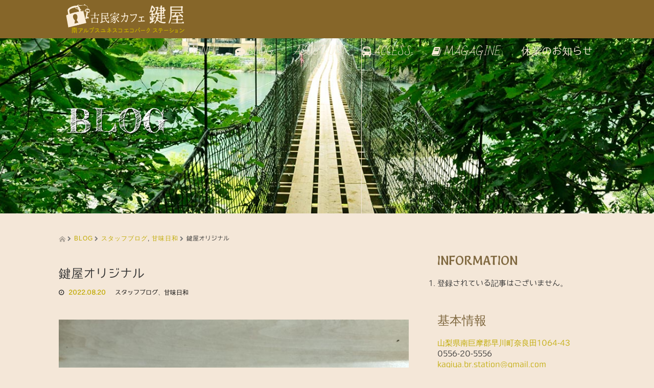

--- FILE ---
content_type: text/html; charset=UTF-8
request_url: https://cafe-kagiya.com/staffblog/%E9%8D%B5%E5%B1%8B%E3%82%AA%E3%83%AA%E3%82%B8%E3%83%8A%E3%83%AB-2/
body_size: 10914
content:
<!DOCTYPE html><html lang="ja"><head prefix="og: http://ogp.me/ns# fb: http://ogp.me/ns/fb#"><meta charset="UTF-8"><meta name="viewport" content="width=device-width, initial-scale=1.0"><meta http-equiv="X-UA-Compatible" content="IE=edge"><meta name="format-detection" content="telephone=no"><link media="all" href="https://cafe-kagiya.com/wp/wp-content/cache/autoptimize/css/autoptimize_eb1a7f8d535b0969067e7331ded9d02b.css" rel="stylesheet" /><link media="screen and (max-width:991px)" href="https://cafe-kagiya.com/wp/wp-content/cache/autoptimize/css/autoptimize_5f8e858f7bfa8315af468af08a918796.css" rel="stylesheet" /><title>鍵屋オリジナル | KAGIYA</title><meta name="description" content="鍵型クッキーと、箸置キー出来ました。"><meta property="og:type" content="article" /><meta property="og:url" content="https://cafe-kagiya.com/staffblog/%E9%8D%B5%E5%B1%8B%E3%82%AA%E3%83%AA%E3%82%B8%E3%83%8A%E3%83%AB-2/" /><meta property="og:title" content="鍵屋オリジナル" /><meta property="og:description" content="鍵型クッキーと、箸置キー出来ました。" /><meta property="og:site_name" content="KAGIYA" /><meta property="og:image" content='https://cafe-kagiya.com/wp/wp-content/uploads/2022/08/IMG20220820094523-310x200.jpg' /><meta property="fb:admins" content="271653166533807" /><link rel="profile" href="https://gmpg.org/xfn/11"><link rel="pingback" href="https://cafe-kagiya.com/wp/xmlrpc.php"><meta name='robots' content='max-image-preview:large' />  <script type="application/ld+json" class="aioseop-schema">{"@context":"https://schema.org","@graph":[{"@type":"Organization","@id":"https://cafe-kagiya.com/#organization","url":"https://cafe-kagiya.com/","name":"KAGIYA","sameAs":[]},{"@type":"WebSite","@id":"https://cafe-kagiya.com/#website","url":"https://cafe-kagiya.com/","name":"KAGIYA","publisher":{"@id":"https://cafe-kagiya.com/#organization"}},{"@type":"WebPage","@id":"https://cafe-kagiya.com/staffblog/%e9%8d%b5%e5%b1%8b%e3%82%aa%e3%83%aa%e3%82%b8%e3%83%8a%e3%83%ab-2/#webpage","url":"https://cafe-kagiya.com/staffblog/%e9%8d%b5%e5%b1%8b%e3%82%aa%e3%83%aa%e3%82%b8%e3%83%8a%e3%83%ab-2/","inLanguage":"ja","name":"鍵屋オリジナル","isPartOf":{"@id":"https://cafe-kagiya.com/#website"},"breadcrumb":{"@id":"https://cafe-kagiya.com/staffblog/%e9%8d%b5%e5%b1%8b%e3%82%aa%e3%83%aa%e3%82%b8%e3%83%8a%e3%83%ab-2/#breadcrumblist"},"image":{"@type":"ImageObject","@id":"https://cafe-kagiya.com/staffblog/%e9%8d%b5%e5%b1%8b%e3%82%aa%e3%83%aa%e3%82%b8%e3%83%8a%e3%83%ab-2/#primaryimage","url":"https://cafe-kagiya.com/wp/wp-content/uploads/2022/08/IMG20220820094523-scaled.jpg","width":2560,"height":1920},"primaryImageOfPage":{"@id":"https://cafe-kagiya.com/staffblog/%e9%8d%b5%e5%b1%8b%e3%82%aa%e3%83%aa%e3%82%b8%e3%83%8a%e3%83%ab-2/#primaryimage"},"datePublished":"2022-08-20T00:55:33+09:00","dateModified":"2022-08-20T00:55:33+09:00"},{"@type":"Article","@id":"https://cafe-kagiya.com/staffblog/%e9%8d%b5%e5%b1%8b%e3%82%aa%e3%83%aa%e3%82%b8%e3%83%8a%e3%83%ab-2/#article","isPartOf":{"@id":"https://cafe-kagiya.com/staffblog/%e9%8d%b5%e5%b1%8b%e3%82%aa%e3%83%aa%e3%82%b8%e3%83%8a%e3%83%ab-2/#webpage"},"author":{"@id":"https://cafe-kagiya.com/author/curuton/#author"},"headline":"鍵屋オリジナル","datePublished":"2022-08-20T00:55:33+09:00","dateModified":"2022-08-20T00:55:33+09:00","commentCount":0,"mainEntityOfPage":{"@id":"https://cafe-kagiya.com/staffblog/%e9%8d%b5%e5%b1%8b%e3%82%aa%e3%83%aa%e3%82%b8%e3%83%8a%e3%83%ab-2/#webpage"},"publisher":{"@id":"https://cafe-kagiya.com/#organization"},"articleSection":"スタッフブログ, 甘味日和, オリジナル, お菓子, クッキー, 小物, 木工, 箸置, 鍵, 面白","image":{"@type":"ImageObject","@id":"https://cafe-kagiya.com/staffblog/%e9%8d%b5%e5%b1%8b%e3%82%aa%e3%83%aa%e3%82%b8%e3%83%8a%e3%83%ab-2/#primaryimage","url":"https://cafe-kagiya.com/wp/wp-content/uploads/2022/08/IMG20220820094523-scaled.jpg","width":2560,"height":1920}},{"@type":"Person","@id":"https://cafe-kagiya.com/author/curuton/#author","name":"curuton","sameAs":[]},{"@type":"BreadcrumbList","@id":"https://cafe-kagiya.com/staffblog/%e9%8d%b5%e5%b1%8b%e3%82%aa%e3%83%aa%e3%82%b8%e3%83%8a%e3%83%ab-2/#breadcrumblist","itemListElement":[{"@type":"ListItem","position":1,"item":{"@type":"WebPage","@id":"https://cafe-kagiya.com/","url":"https://cafe-kagiya.com/","name":"古民家カフェ鍵屋【公式サイト】｜ユネスコエコパーク ステーション｜奥山梨温泉郷・早川町奈良田"}},{"@type":"ListItem","position":2,"item":{"@type":"WebPage","@id":"https://cafe-kagiya.com/staffblog/%e9%8d%b5%e5%b1%8b%e3%82%aa%e3%83%aa%e3%82%b8%e3%83%8a%e3%83%ab-2/","url":"https://cafe-kagiya.com/staffblog/%e9%8d%b5%e5%b1%8b%e3%82%aa%e3%83%aa%e3%82%b8%e3%83%8a%e3%83%ab-2/","name":"鍵屋オリジナル"}}]}]}</script> <link rel="canonical" href="https://cafe-kagiya.com/staffblog/鍵屋オリジナル-2/" /><link rel='dns-prefetch' href='//ajax.googleapis.com' /><link rel='dns-prefetch' href='//typesquare.com' /><link rel="alternate" type="application/rss+xml" title="KAGIYA &raquo; フィード" href="https://cafe-kagiya.com/feed/" /><link rel="alternate" type="application/rss+xml" title="KAGIYA &raquo; コメントフィード" href="https://cafe-kagiya.com/comments/feed/" /><link rel="alternate" type="application/rss+xml" title="KAGIYA &raquo; 鍵屋オリジナル のコメントのフィード" href="https://cafe-kagiya.com/staffblog/%e9%8d%b5%e5%b1%8b%e3%82%aa%e3%83%aa%e3%82%b8%e3%83%8a%e3%83%ab-2/feed/" /> <script type="text/javascript">window._wpemojiSettings = {"baseUrl":"https:\/\/s.w.org\/images\/core\/emoji\/14.0.0\/72x72\/","ext":".png","svgUrl":"https:\/\/s.w.org\/images\/core\/emoji\/14.0.0\/svg\/","svgExt":".svg","source":{"concatemoji":"https:\/\/cafe-kagiya.com\/wp\/wp-includes\/js\/wp-emoji-release.min.js"}};
/*! This file is auto-generated */
!function(e,a,t){var n,r,o,i=a.createElement("canvas"),p=i.getContext&&i.getContext("2d");function s(e,t){p.clearRect(0,0,i.width,i.height),p.fillText(e,0,0);e=i.toDataURL();return p.clearRect(0,0,i.width,i.height),p.fillText(t,0,0),e===i.toDataURL()}function c(e){var t=a.createElement("script");t.src=e,t.defer=t.type="text/javascript",a.getElementsByTagName("head")[0].appendChild(t)}for(o=Array("flag","emoji"),t.supports={everything:!0,everythingExceptFlag:!0},r=0;r<o.length;r++)t.supports[o[r]]=function(e){if(p&&p.fillText)switch(p.textBaseline="top",p.font="600 32px Arial",e){case"flag":return s("\ud83c\udff3\ufe0f\u200d\u26a7\ufe0f","\ud83c\udff3\ufe0f\u200b\u26a7\ufe0f")?!1:!s("\ud83c\uddfa\ud83c\uddf3","\ud83c\uddfa\u200b\ud83c\uddf3")&&!s("\ud83c\udff4\udb40\udc67\udb40\udc62\udb40\udc65\udb40\udc6e\udb40\udc67\udb40\udc7f","\ud83c\udff4\u200b\udb40\udc67\u200b\udb40\udc62\u200b\udb40\udc65\u200b\udb40\udc6e\u200b\udb40\udc67\u200b\udb40\udc7f");case"emoji":return!s("\ud83e\udef1\ud83c\udffb\u200d\ud83e\udef2\ud83c\udfff","\ud83e\udef1\ud83c\udffb\u200b\ud83e\udef2\ud83c\udfff")}return!1}(o[r]),t.supports.everything=t.supports.everything&&t.supports[o[r]],"flag"!==o[r]&&(t.supports.everythingExceptFlag=t.supports.everythingExceptFlag&&t.supports[o[r]]);t.supports.everythingExceptFlag=t.supports.everythingExceptFlag&&!t.supports.flag,t.DOMReady=!1,t.readyCallback=function(){t.DOMReady=!0},t.supports.everything||(n=function(){t.readyCallback()},a.addEventListener?(a.addEventListener("DOMContentLoaded",n,!1),e.addEventListener("load",n,!1)):(e.attachEvent("onload",n),a.attachEvent("onreadystatechange",function(){"complete"===a.readyState&&t.readyCallback()})),(e=t.source||{}).concatemoji?c(e.concatemoji):e.wpemoji&&e.twemoji&&(c(e.twemoji),c(e.wpemoji)))}(window,document,window._wpemojiSettings);</script>  <script>if (document.location.protocol != "https:") {document.location = document.URL.replace(/^http:/i, "https:");}</script><script type='text/javascript' src='https://ajax.googleapis.com/ajax/libs/jquery/1.11.3/jquery.min.js' id='jquery-js'></script> <script type='text/javascript' src='//typesquare.com/3/tsst/script/ja/typesquare.js?fadein=0&#038;ver=3.0.2' id='typesquare_std-js'></script> <script type='text/javascript' id='biz-cal-script-js-extra'>var bizcalOptions = {"holiday_title":"\u5b9a\u4f11\u65e5","wed":"on","temp_holidays":"2025-12-28\r\n2025-12-29\r\n2025-12-30\r\n2025-12-31\r\n2026-01-01\r\n2026-01-02\r\n2026-01-13\r\n2026-01-15\r\n2026-01-16\r\n2026-02-15\r\n2026-02-16\r\n2026-02-17\r\n\r\n\r\n\r\n","temp_weekdays":"2025-08-13","eventday_title":"","eventday_url":"https:\/\/forms.gle\/znFHKGSAZ7Yefj8H9","eventdays":"2025-06-10\r\n2025-10-25\r\n\r\n2025-10-03\r\n","month_limit":"\u5236\u9650\u306a\u3057","nextmonthlimit":"2","prevmonthlimit":"0","plugindir":"https:\/\/cafe-kagiya.com\/wp\/wp-content\/plugins\/biz-calendar\/","national_holiday":""};</script> <link rel="https://api.w.org/" href="https://cafe-kagiya.com/wp-json/" /><link rel="alternate" type="application/json" href="https://cafe-kagiya.com/wp-json/wp/v2/posts/4123" /><link rel='shortlink' href='https://wp.me/p83awC-14v' /><link rel="alternate" type="application/json+oembed" href="https://cafe-kagiya.com/wp-json/oembed/1.0/embed?url=https%3A%2F%2Fcafe-kagiya.com%2Fstaffblog%2F%25e9%258d%25b5%25e5%25b1%258b%25e3%2582%25aa%25e3%2583%25aa%25e3%2582%25b8%25e3%2583%258a%25e3%2583%25ab-2%2F" /><link rel="alternate" type="text/xml+oembed" href="https://cafe-kagiya.com/wp-json/oembed/1.0/embed?url=https%3A%2F%2Fcafe-kagiya.com%2Fstaffblog%2F%25e9%258d%25b5%25e5%25b1%258b%25e3%2582%25aa%25e3%2583%25aa%25e3%2582%25b8%25e3%2583%258a%25e3%2583%25ab-2%2F&#038;format=xml" /><link rel="shortcut icon" href="https://cafe-kagiya.com/wp/wp-content/uploads/2016/12/favicon.png" /><link rel="apple-touch-icon-precomposed" href="https://cafe-kagiya.com/wp/wp-content/uploads/2016/12/favicon48-1.png" />  <script type="text/javascript">var ajaxurl = 'https://cafe-kagiya.com/wp/wp-admin/admin-ajax.php';</script> <link rel='dns-prefetch' href='//v0.wordpress.com'/><link rel='dns-prefetch' href='//widgets.wp.com'/><link rel='dns-prefetch' href='//s0.wp.com'/><link rel='dns-prefetch' href='//0.gravatar.com'/><link rel='dns-prefetch' href='//1.gravatar.com'/><link rel='dns-prefetch' href='//2.gravatar.com'/><meta property="og:type" content="article" /><meta property="og:title" content="鍵屋オリジナル" /><meta property="og:url" content="https://cafe-kagiya.com/staffblog/%e9%8d%b5%e5%b1%8b%e3%82%aa%e3%83%aa%e3%82%b8%e3%83%8a%e3%83%ab-2/" /><meta property="og:description" content="鍵型クッキーと、箸置キー出来ました。" /><meta property="article:published_time" content="2022-08-20T00:55:33+00:00" /><meta property="article:modified_time" content="2022-08-20T00:55:33+00:00" /><meta property="og:site_name" content="KAGIYA" /><meta property="og:image" content="https://cafe-kagiya.com/wp/wp-content/uploads/2022/08/IMG20220820094523-scaled.jpg" /><meta property="og:image:width" content="2560" /><meta property="og:image:height" content="1920" /><meta property="og:locale" content="ja_JP" /><meta name="twitter:text:title" content="鍵屋オリジナル" /><meta name="twitter:image" content="https://cafe-kagiya.com/wp/wp-content/uploads/2022/08/IMG20220820094523-scaled.jpg?w=640" /><meta name="twitter:card" content="summary_large_image" /><link rel="icon" href="https://cafe-kagiya.com/wp/wp-content/uploads/2016/12/favicon-1.png" sizes="32x32" /><link rel="icon" href="https://cafe-kagiya.com/wp/wp-content/uploads/2016/12/favicon-1.png" sizes="192x192" /><link rel="apple-touch-icon" href="https://cafe-kagiya.com/wp/wp-content/uploads/2016/12/favicon-1.png" /><meta name="msapplication-TileImage" content="https://cafe-kagiya.com/wp/wp-content/uploads/2016/12/favicon-1.png" /> <script type="text/javascript">jQuery(function() {
      jQuery(".zoom").elevateZoom({
        zoomType : "inner",
        zoomWindowFadeIn: 500,
        zoomWindowFadeOut: 500,
        easing : true
      });
    });</script> <link rel="stylesheet" href="//maxcdn.bootstrapcdn.com/font-awesome/4.3.0/css/font-awesome.min.css"><link href="https://fonts.googleapis.com/css?family=Bad+Script|Fredericka+the+Great|Salsa" rel="stylesheet">  <script>(function(i,s,o,g,r,a,m){i['GoogleAnalyticsObject']=r;i[r]=i[r]||function(){
  (i[r].q=i[r].q||[]).push(arguments)},i[r].l=1*new Date();a=s.createElement(o),
  m=s.getElementsByTagName(o)[0];a.async=1;a.src=g;m.parentNode.insertBefore(a,m)
  })(window,document,'script','https://www.google-analytics.com/analytics.js','ga');

  ga('create', 'UA-91434834-1', 'auto');
  ga('send', 'pageview');</script> <meta name="google-site-verification" content="rPz6TAyvsF-uCIPogJuEiX0TcK_raV8gHedB4N08VYg" /></head><body data-rsssl=1 class="post-template-default single single-post postid-4123 single-format-standard group-blog"><div id="verytop"></div><nav id="header" class="site-navigation"><div class="container"><div class="row"><div class="site-navigation-inner col-xs-120 no-padding" style="padding:0px"><div class="navbar navbar-default"><div class="navbar-header"> <button type="button" class="navbar-toggle" data-toggle="collapse" data-target=".navbar-collapse" style='z-index:3000'> <span class="sr-only">Toggle navigation </span> <span class="icon-bar"></span> <span class="icon-bar"></span> <span class="icon-bar"></span> </button><div id="logo-area"><div id='logo_image'><h1 id="logo" style="top:0px; left:14px;"><a href=" https://cafe-kagiya.com/" title="KAGIYA" data-label="KAGIYA"><img class="h_logo" src="https://cafe-kagiya.com/wp/wp-content/uploads/tcd-w/logo.png?1769539037" alt="KAGIYA" title="KAGIYA" /></a></h1></div></div></div><div class="pull-right right-menu"><div class="collapse navbar-collapse"><ul id="main-menu" class="nav navbar-nav"><li id="menu-item-7" class="i classfa aria-hiddentruei menu-item menu-item-type-custom menu-item-object-custom menu-item-home menu-item-has-children menu-item-7 dropdown"><a title="MENU" href="https://cafe-kagiya.com/#menu" data-toggle="dropdown" class="dropdown-toggle" aria-haspopup="true"><span class="glyphicon dropdown-toggle"></span>&nbsp;MENU <span class="caret"><i class="fa fa-coffee"></i><span class="fontawesome-text"> </span></span></a><ul role="menu" class=" dropdown-menu"><li id="menu-item-52" class="i classfa aria-hiddentruei menu-item menu-item-type-custom menu-item-object-custom menu-item-52"><a title="お食事" href="https://cafe-kagiya.com/food"><i class="fa fa-cutlery"></i><span class="fontawesome-text"> お食事</span></a></li><li id="menu-item-53" class="i classfa aria-hiddentruei menu-item menu-item-type-custom menu-item-object-custom menu-item-53"><a title="自家製スイーツ" href="https://cafe-kagiya.com/sweet"><i class="fa fa-birthday-cake"></i><span class="fontawesome-text"> 自家製スイーツ</span></a></li><li id="menu-item-54" class="i classfa aria-hiddentruei menu-item menu-item-type-custom menu-item-object-custom menu-item-54"><a title="お飲み物" href="https://cafe-kagiya.com/drink"><i class="fa fa-glass"></i><span class="fontawesome-text"> お飲み物</span></a></li></ul></li><li id="menu-item-362" class="i classfa aria-hiddentruei menu-item menu-item-type-post_type menu-item-object-page current_page_parent menu-item-362"><a title="BLOG" href="https://cafe-kagiya.com/blog/"><i class="fa fa-commenting"></i><span class="fontawesome-text"> BLOG</span></a></li><li id="menu-item-5" class="i classfa aria-hiddentruei menu-item menu-item-type-custom menu-item-object-custom menu-item-home menu-item-has-children menu-item-5 dropdown"><a title="ABOUT US" href="https://cafe-kagiya.com/#aboutus" data-toggle="dropdown" class="dropdown-toggle" aria-haspopup="true">ABOUT US <span class="caret"><i class="fa fa-camera-retro"></i><span class="fontawesome-text"> </span></span></a><ul role="menu" class=" dropdown-menu"><li id="menu-item-39" class="i classfa aria-hiddentruei menu-item menu-item-type-custom menu-item-object-custom menu-item-39"><a title="鍵屋の雰囲気" href="https://cafe-kagiya.com/interior"><i class="fa fa-camera"></i><span class="fontawesome-text"> 鍵屋の雰囲気</span></a></li><li id="menu-item-38" class="i classfa aria-hiddentruei menu-item menu-item-type-custom menu-item-object-custom menu-item-38"><a title="鍵屋のうつわ" href="https://cafe-kagiya.com/dishandcutlery"><i class="fa fa-coffee"></i><span class="fontawesome-text"> 鍵屋のうつわ</span></a></li><li id="menu-item-37" class="i classfa aria-hiddentruei menu-item menu-item-type-custom menu-item-object-custom menu-item-37"><a title="古民家で絵付け体験" href="https://cafe-kagiya.com/drawing"><i class="fa fa-paint-brush"></i><span class="fontawesome-text"> 古民家で絵付け体験</span></a></li><li id="menu-item-41" class="i classfa aria-hiddentruei menu-item menu-item-type-custom menu-item-object-custom menu-item-41"><a title="周辺の見どころ" href="https://cafe-kagiya.com/tourism"><i class="fa fa-thumbs-o-up"></i><span class="fontawesome-text"> 周辺の見どころ</span></a></li></ul></li><li id="menu-item-4" class="i classfa aria-hiddentruei menu-item menu-item-type-custom menu-item-object-custom menu-item-4"><a title="ACCESS" href="https://cafe-kagiya.com/access"><i class="fa fa-bus"></i><span class="fontawesome-text"> ACCESS</span></a></li><li id="menu-item-2946" class="i classfa aria-hiddentrue menu-item menu-item-type-custom menu-item-object-custom menu-item-2946"><a title="MAGAGINE" target="_blank" href="https://brs-kagiya.site"><i class="fa fa-book"></i><span class="fontawesome-text"> MAGAGINE</span></a></li><li id="menu-item-5057" class="menu-item menu-item-type-post_type menu-item-object-page menu-item-5057"><a title="休業のお知らせ" href="https://cafe-kagiya.com/%e8%87%a8%e6%99%82%e4%bc%91%e6%a5%ad%e3%81%ae%e3%81%8a%e7%9f%a5%e3%82%89%e3%81%9b/">休業のお知らせ</a></li></ul></div></div></div></div></div></div></nav><div class="main-content"><div class="amore-divider romaji" data-parallax="scroll" data-image-src="https://cafe-kagiya.com/wp/wp-content/uploads/tcd-w/turibasiHeader.jpg"><div class="container"><div class="row"><div class="col-xs-120"><div class="top-headline" style="margin-top: 50px; margin-bottom: -20px;">BLOG</div></div></div></div></div><div class="container amore-inner-container" style="margin-bottom:170px"><div class="row"><div class="col-sm-80 no-left-padding"><article id="post-4123" class="post-4123 post type-post status-publish format-standard has-post-thumbnail hentry category-staffblog category-sweet tag-144 tag-137 tag-138 tag-141 tag-140 tag-143 tag-139 tag-142"><header class="breadcrumb"> <a href="https://cafe-kagiya.com/"><span><img src="https://cafe-kagiya.com/wp/wp-content/themes/amore_tcd028/images/home.png" class="breadcrumb-home"></span></a> <span class="fa fa-chevron-right text-muted" style="font-size:10px">&nbsp;</span> <span class="romaji"><a href="https://cafe-kagiya.com/blog">BLOG</a></span> <span class="fa fa-chevron-right text-muted" style="font-size:10px">&nbsp;</span> <span class="romaji"><a href="https://cafe-kagiya.com/category/staffblog/" rel="category tag">スタッフブログ</a>, <a href="https://cafe-kagiya.com/category/sweet/" rel="category tag">甘味日和</a></span> <span class="fa fa-chevron-right text-muted" style="font-size:10px">&nbsp;</span> <span>鍵屋オリジナル</span><h2 class="page-title mt40 mb10">鍵屋オリジナル</h2><div class="entry-meta mb45"> <span class='fa fa-clock-o'></span><span class='timestamp'>&nbsp;2022.08.20</span> <span class="categories-wrap"><a href="https://cafe-kagiya.com/category/staffblog/" rel="category tag">スタッフブログ</a>、<a href="https://cafe-kagiya.com/category/sweet/" rel="category tag">甘味日和</a></span></div></header><div class="entry-content"><div class="entry-content-thumbnail"> <img src='https://cafe-kagiya.com/wp/wp-content/uploads/2022/08/IMG20220820094523-705x500.jpg' style='width:100%; margin-bottom:40px' /></div><p>鍵型クッキーと、箸置キー出来ました。</p><div style="margin-top:30px;"><div id="share_btm2"><div class="sns"><ul class="type4 clearfix"><li class="twitter"> <a href="http://twitter.com/share?text=%E9%8D%B5%E5%B1%8B%E3%82%AA%E3%83%AA%E3%82%B8%E3%83%8A%E3%83%AB&url=https%3A%2F%2Fcafe-kagiya.com%2Fstaffblog%2F%25e9%258d%25b5%25e5%25b1%258b%25e3%2582%25aa%25e3%2583%25aa%25e3%2582%25b8%25e3%2583%258a%25e3%2583%25ab-2%2F&via=staff はるちゃん&tw_p=tweetbutton&related=staff はるちゃん" onclick="javascript:window.open(this.href, '', 'menubar=no,toolbar=no,resizable=yes,scrollbars=yes,height=400,width=600');return false;"><i class="icon-twitter"></i><span class="ttl">Tweet</span><span class="share-count"></span></a></li><li class="facebook"> <a href="//www.facebook.com/sharer/sharer.php?u=https://cafe-kagiya.com/staffblog/%e9%8d%b5%e5%b1%8b%e3%82%aa%e3%83%aa%e3%82%b8%e3%83%8a%e3%83%ab-2/&amp;t=%E9%8D%B5%E5%B1%8B%E3%82%AA%E3%83%AA%E3%82%B8%E3%83%8A%E3%83%AB" class="facebook-btn-icon-link" target="blank" rel="nofollow"><i class="icon-facebook"></i><span class="ttl">Share</span><span class="share-count"></span></a></li><li class="googleplus"> <a href="https://plus.google.com/share?url=https%3A%2F%2Fcafe-kagiya.com%2Fstaffblog%2F%25e9%258d%25b5%25e5%25b1%258b%25e3%2582%25aa%25e3%2583%25aa%25e3%2582%25b8%25e3%2583%258a%25e3%2583%25ab-2%2F" onclick="javascript:window.open(this.href, '', 'menubar=no,toolbar=no,resizable=yes,scrollbars=yes,height=600,width=500');return false;"><i class="icon-google-plus"></i><span class="ttl">+1</span><span class="share-count"></span></a></li><li class="pinterest"> <a rel="nofollow" target="_blank" href="https://www.pinterest.com/pin/create/button/?url=https%3A%2F%2Fcafe-kagiya.com%2Fstaffblog%2F%25e9%258d%25b5%25e5%25b1%258b%25e3%2582%25aa%25e3%2583%25aa%25e3%2582%25b8%25e3%2583%258a%25e3%2583%25ab-2%2F&media=https://cafe-kagiya.com/wp/wp-content/uploads/2022/08/IMG20220820094523-scaled.jpg&description=%E9%8D%B5%E5%B1%8B%E3%82%AA%E3%83%AA%E3%82%B8%E3%83%8A%E3%83%AB"><i class="icon-pinterest"></i><span class="ttl">Pin&nbsp;it</span></a></li></ul></div></div></div></div><footer class="entry-meta"><div class="row"><div class="col-xs-60 text-right"> <a style="text-decoration:none" href="https://cafe-kagiya.com/staffblog/%e3%83%84%e3%83%a6%e3%82%af%e3%82%b5/"> <span style="font-size:24px; padding-right:10px;" class="text-muted fa fa-chevron-left"></span><div class="thumb hidden-xs" style="width:120px; height:120px;"><img width="120" height="120" src="//cafe-kagiya.com/wp/wp-content/plugins/a3-lazy-load/assets/images/lazy_placeholder.gif" data-lazy-type="image" data-src="https://cafe-kagiya.com/wp/wp-content/uploads/2022/08/IMG20220821085140-120x120.jpg" class="lazy lazy-hidden attachment-size3 size-size3 wp-post-image" alt="" decoding="async" srcset="" data-srcset="https://cafe-kagiya.com/wp/wp-content/uploads/2022/08/IMG20220821085140-120x120.jpg 120w, https://cafe-kagiya.com/wp/wp-content/uploads/2022/08/IMG20220821085140-150x150.jpg 150w, https://cafe-kagiya.com/wp/wp-content/uploads/2022/08/IMG20220821085140-76x76.jpg 76w, https://cafe-kagiya.com/wp/wp-content/uploads/2022/08/IMG20220821085140-600x600.jpg 600w" sizes="(max-width: 120px) 100vw, 120px" /><noscript><img width="120" height="120" src="https://cafe-kagiya.com/wp/wp-content/uploads/2022/08/IMG20220821085140-120x120.jpg" class="attachment-size3 size-size3 wp-post-image" alt="" decoding="async" srcset="https://cafe-kagiya.com/wp/wp-content/uploads/2022/08/IMG20220821085140-120x120.jpg 120w, https://cafe-kagiya.com/wp/wp-content/uploads/2022/08/IMG20220821085140-150x150.jpg 150w, https://cafe-kagiya.com/wp/wp-content/uploads/2022/08/IMG20220821085140-76x76.jpg 76w, https://cafe-kagiya.com/wp/wp-content/uploads/2022/08/IMG20220821085140-600x600.jpg 600w" sizes="(max-width: 120px) 100vw, 120px" /></noscript></div> </a></div><div class="col-xs-60 text-left"> <a style="text-decoration:none" href="https://cafe-kagiya.com/staffblog/%e3%81%8a%e5%ae%a2%e6%a7%98/"><div class="thumb hidden-xs" style="width:120px; height:120px;"><img width="120" height="120" src="//cafe-kagiya.com/wp/wp-content/plugins/a3-lazy-load/assets/images/lazy_placeholder.gif" data-lazy-type="image" data-src="https://cafe-kagiya.com/wp/wp-content/uploads/2022/08/IMG20220809093300-120x120.jpg" class="lazy lazy-hidden attachment-size3 size-size3 wp-post-image" alt="" decoding="async" loading="lazy" srcset="" data-srcset="https://cafe-kagiya.com/wp/wp-content/uploads/2022/08/IMG20220809093300-120x120.jpg 120w, https://cafe-kagiya.com/wp/wp-content/uploads/2022/08/IMG20220809093300-150x150.jpg 150w, https://cafe-kagiya.com/wp/wp-content/uploads/2022/08/IMG20220809093300-76x76.jpg 76w, https://cafe-kagiya.com/wp/wp-content/uploads/2022/08/IMG20220809093300-600x600.jpg 600w" sizes="(max-width: 120px) 100vw, 120px" /><noscript><img width="120" height="120" src="https://cafe-kagiya.com/wp/wp-content/uploads/2022/08/IMG20220809093300-120x120.jpg" class="attachment-size3 size-size3 wp-post-image" alt="" decoding="async" loading="lazy" srcset="https://cafe-kagiya.com/wp/wp-content/uploads/2022/08/IMG20220809093300-120x120.jpg 120w, https://cafe-kagiya.com/wp/wp-content/uploads/2022/08/IMG20220809093300-150x150.jpg 150w, https://cafe-kagiya.com/wp/wp-content/uploads/2022/08/IMG20220809093300-76x76.jpg 76w, https://cafe-kagiya.com/wp/wp-content/uploads/2022/08/IMG20220809093300-600x600.jpg 600w" sizes="(max-width: 120px) 100vw, 120px" /></noscript></div> <span style="font-size:24px; padding-left:10px;" class="text-muted fa fa-chevron-right"></span> </a></div></div><div class="row hidden-xs"></div></footer></article><hr/></div><div class="col-sm-37 col-sm-offset-3 no-right-padding" style="margin-top:40px"><div class="sidebar-padder"><div class="side_widget clearfix styled_post_list2_widget" id="styled_post_list2_widget-2"><h3 class="side_headline">INFORMATION</h3><ol class="styled_post_list2"><li class="no_post">登録されている記事はございません。</li></ol></div><div class="side_widget clearfix widget_contact_info" id="widget_contact_info-2"><h3 class="side_headline">基本情報</h3><div itemscope itemtype="http://schema.org/LocalBusiness"><div class="confit-address" itemscope itemtype="http://schema.org/PostalAddress" itemprop="address"><a href="https://maps.google.com/maps?z=16&#038;q=%E5%B1%B1%E6%A2%A8%E7%9C%8C%E5%8D%97%E5%B7%A8%E6%91%A9%E9%83%A1%E6%97%A9%E5%B7%9D%E7%94%BA%E5%A5%88%E8%89%AF%E7%94%B01064-43" target="_blank" rel="noopener noreferrer">山梨県南巨摩郡早川町奈良田1064-43</a></div><div class="confit-phone"><span itemprop="telephone">0556-20-5556</span></div><div class="confit-email"><a href="mailto:kagiya.br.station@gmail.com">kagiya.br.station@gmail.com</a></div><div class="confit-hours" itemprop="openingHours">定休日／水曜日・年末年始 <br/>（水曜が祝日の場合は営業／翌日休業） <br/> <br/>電話番号／0556-20-5556 <br/> <br/>※5名様以上でお越しの際は、ぜひご予約ください。お電話にて承ります。</div></div></div><div class="side_widget clearfix widget_bizcalendar" id="bizcalendar-2"><h3 class="side_headline">CALENDAR</h3><div id='biz_calendar'></div></div><div class="side_widget clearfix widget_media_image" id="media_image-2"><h3 class="side_headline">BLOG ~BANDORI~</h3> <a href="https://cafe-kagiya.com/walkinnarada"><img width="239" height="242" src="//cafe-kagiya.com/wp/wp-content/plugins/a3-lazy-load/assets/images/lazy_placeholder.gif" data-lazy-type="image" data-src="https://cafe-kagiya.com/wp/wp-content/uploads/2018/03/urourowalkinnarada.png" class="lazy lazy-hidden image wp-image-2221  attachment-full size-full" alt="" decoding="async" loading="lazy" style="max-width: 100%; height: auto;" srcset="" data-srcset="https://cafe-kagiya.com/wp/wp-content/uploads/2018/03/urourowalkinnarada.png 239w, https://cafe-kagiya.com/wp/wp-content/uploads/2018/03/urourowalkinnarada-76x76.png 76w" sizes="(max-width: 239px) 100vw, 239px" /><noscript><img width="239" height="242" src="https://cafe-kagiya.com/wp/wp-content/uploads/2018/03/urourowalkinnarada.png" class="image wp-image-2221  attachment-full size-full" alt="" decoding="async" loading="lazy" style="max-width: 100%; height: auto;" srcset="https://cafe-kagiya.com/wp/wp-content/uploads/2018/03/urourowalkinnarada.png 239w, https://cafe-kagiya.com/wp/wp-content/uploads/2018/03/urourowalkinnarada-76x76.png 76w" sizes="(max-width: 239px) 100vw, 239px" /></noscript></a></div><div class="side_widget clearfix widget_facebook_likebox" id="facebook-likebox-2"><h3 class="side_headline"><a href="https://www.facebook.com/%E5%8F%A4%E6%B0%91%E5%AE%B6%E3%82%AB%E3%83%95%E3%82%A7-%E9%8D%B5%E5%B1%8B-228283447537446/">Facebook</a></h3><div id="fb-root"></div><div class="fb-page" data-href="https://www.facebook.com/%E5%8F%A4%E6%B0%91%E5%AE%B6%E3%82%AB%E3%83%95%E3%82%A7-%E9%8D%B5%E5%B1%8B-228283447537446/" data-width="270"  data-height="130" data-hide-cover="true" data-show-facepile="true" data-tabs="false" data-hide-cta="false" data-small-header="false"><div class="fb-xfbml-parse-ignore"><blockquote cite="https://www.facebook.com/%E5%8F%A4%E6%B0%91%E5%AE%B6%E3%82%AB%E3%83%95%E3%82%A7-%E9%8D%B5%E5%B1%8B-228283447537446/"><a href="https://www.facebook.com/%E5%8F%A4%E6%B0%91%E5%AE%B6%E3%82%AB%E3%83%95%E3%82%A7-%E9%8D%B5%E5%B1%8B-228283447537446/">Facebook</a></blockquote></div></div></div><div class="side_widget clearfix widget_bizcalendar" id="bizcalendar-6"><h3 class="side_headline">New title</h3><div id='biz_calendar'></div></div></div></div></div></div></div><div id="footer" style="background:#444"><div class="container" style="padding-bottom:10px; padding-top:10px;"><div class="row hidden-xs"><div class="col-xs-60 col-xs-offset-30 text-center"></div><div class="col-xs-30 text-right"> <a href="https://www.facebook.com/%E5%8F%A4%E6%B0%91%E5%AE%B6%E3%82%AB%E3%83%95%E3%82%A7-%E9%8D%B5%E5%B1%8B-228283447537446/"><img src="https://cafe-kagiya.com/wp/wp-content/themes/amore_tcd028/images/facebook.png" class="social-icon"></a> <a href="https://twitter.com/KAGIYAstaff"><img src="https://cafe-kagiya.com/wp/wp-content/themes/amore_tcd028/images/twitter.png" class="social-icon"></a></div></div><div class="row visible-xs"><div class="col-xs-120 text-center" style="margin-top:10px"></div><div class="col-xs-120 text-center" style="margin-top:10px; margin-bottom:10px"> <a href="https://www.facebook.com/%E5%8F%A4%E6%B0%91%E5%AE%B6%E3%82%AB%E3%83%95%E3%82%A7-%E9%8D%B5%E5%B1%8B-228283447537446/"><img src="https://cafe-kagiya.com/wp/wp-content/themes/amore_tcd028/images/facebook.png" class="social-icon" style="margin-right:20px"></a> <a href="https://twitter.com/KAGIYAstaff"><img src="https://cafe-kagiya.com/wp/wp-content/themes/amore_tcd028/images/twitter.png" class="social-icon" style="margin-right:20px"></a></div></div></div></div><div class="hidden-xs" style="background:#222"><div class="container amore-section" style="padding: 60px 0 50px;"><div class="row" style="color:white; width:740px; margin:0 auto;"><div class="col-xs-120 text-center romaji"><div id="footer_logo_area" style="top:0px; left:0px;"><h3 id="footer_logo"> <a href="https://cafe-kagiya.com/" title="KAGIYA"><img class="f_logo" src="https://cafe-kagiya.com/wp/wp-content/uploads/tcd-w/footer-image.png" alt="KAGIYA" title="KAGIYA" /></a></h3></div></div></div><div class="row" style="color:white; width:720px; margin:0 auto;"><div class="col-xs-30 no-padding hidden-xs"><div class="footer-menu collapse navbar-collapse"><ul id="menu-%e3%83%95%e3%83%83%e3%82%bf%e3%83%bc%e3%83%a1%e3%83%8b%e3%83%a5%e3%83%bc%ef%bc%91" class="nav navbar-nav"><li id="menu-item-221" class="i classfa aria-hiddentruei menu-item menu-item-type-post_type menu-item-object-page menu-item-home menu-item-221"><a title="ホーム" href="https://cafe-kagiya.com/"><i class="fa fa-home"></i><span class="fontawesome-text"> ホーム</span></a></li><li id="menu-item-246" class="i classfa aria-hiddentruei menu-item menu-item-type-custom menu-item-object-custom menu-item-home menu-item-246"><a title="おしながき" href="https://cafe-kagiya.com/#menu"><i class="fa fa-book"></i><span class="fontawesome-text"> おしながき</span></a></li><li id="menu-item-247" class="i classfa aria-hiddentruei menu-item menu-item-type-custom menu-item-object-custom menu-item-247"><a title="お食事" href="https://cafe-kagiya.com/food"><i class="fa fa-cutlery"></i><span class="fontawesome-text"> お食事</span></a></li><li id="menu-item-218" class="i classfa aria-hiddentruei menu-item menu-item-type-post_type menu-item-object-page menu-item-218"><a title="自家製スイーツ" href="https://cafe-kagiya.com/sweet/"><i class="fa fa-birthday-cake"></i><span class="fontawesome-text"> 自家製スイーツ</span></a></li><li id="menu-item-217" class="i classfa aria-hiddentruei menu-item menu-item-type-post_type menu-item-object-page menu-item-217"><a title="お飲み物" href="https://cafe-kagiya.com/drink/"><i class="fa fa-glass"></i><span class="fontawesome-text"> お飲み物</span></a></li></ul></div></div><div class="col-xs-30 no-padding hidden-xs"><div class="footer-menu collapse navbar-collapse"><ul id="menu-%e3%83%95%e3%83%83%e3%82%bf%e3%83%bc%e3%83%a1%e3%83%8b%e3%83%a5%e3%83%bc%ef%bc%92-2" class="nav navbar-nav"><li id="menu-item-252" class="i classfa aria-hiddentruei menu-item menu-item-type-custom menu-item-object-custom menu-item-252"><a title="ブログ" href="https://cafe-kagiya.com/blog"><i class="fa fa-commenting"></i><span class="fontawesome-text"> ブログ</span></a></li><li id="menu-item-253" class="i classfa aria-hiddentruei menu-item menu-item-type-taxonomy menu-item-object-category menu-item-253"><a title="お知らせ" href="https://cafe-kagiya.com/category/info/"><i class="fa fa-info-circle"></i><span class="fontawesome-text"> お知らせ</span></a></li><li id="menu-item-254" class="i classfa aria-hiddentruei menu-item menu-item-type-taxonomy menu-item-object-category menu-item-254"><a title="イベント" href="https://cafe-kagiya.com/category/info/event/"><i class="fa fa-leaf"></i><span class="fontawesome-text"> イベント</span></a></li><li id="menu-item-255" class="i classfa aria-hiddentruei menu-item menu-item-type-taxonomy menu-item-object-category menu-item-255"><a title="新メニュー" href="https://cafe-kagiya.com/category/info/newmenu/"><i class="fa fa-spoon"></i><span class="fontawesome-text"> 新メニュー</span></a></li><li id="menu-item-256" class="i classfa aria-hiddentruei menu-item menu-item-type-taxonomy menu-item-object-category current-post-ancestor current-menu-parent current-post-parent menu-item-256"><a title="スタッフブログ" href="https://cafe-kagiya.com/category/staffblog/"><i class="fa fa-pencil"></i><span class="fontawesome-text"> スタッフブログ</span></a></li></ul></div></div><div class="col-xs-30 no-padding hidden-xs"><div class="footer-menu collapse navbar-collapse"><ul id="menu-%e3%83%95%e3%83%83%e3%82%bf%e3%83%bc%e3%83%a1%e3%83%8b%e3%83%a5%e3%83%bc3" class="nav navbar-nav"><li id="menu-item-262" class="i classfa aria-hiddentruei menu-item menu-item-type-custom menu-item-object-custom menu-item-home menu-item-262"><a title="鍵屋のこと" href="https://cafe-kagiya.com/#aboutus"><i class="fa fa-key"></i><span class="fontawesome-text"> 鍵屋のこと</span></a></li><li id="menu-item-263" class="i classfa aria-hiddentruei menu-item menu-item-type-custom menu-item-object-custom menu-item-263"><a title="鍵屋の雰囲気" href="https://cafe-kagiya.com/interior"><i class="fa fa-camera"></i><span class="fontawesome-text"> 鍵屋の雰囲気</span></a></li><li id="menu-item-264" class="i classfa aria-hiddentruei menu-item menu-item-type-custom menu-item-object-custom menu-item-264"><a title="鍵屋のうつわ" href="https://cafe-kagiya.com/dishandcutlery"><i class="fa fa-coffee"></i><span class="fontawesome-text"> 鍵屋のうつわ</span></a></li><li id="menu-item-265" class="i classfa aria-hiddentruei menu-item menu-item-type-custom menu-item-object-custom menu-item-265"><a title="古民家で絵付け体験" href="https://cafe-kagiya.com/drawing"><i class="fa fa-paint-brush"></i><span class="fontawesome-text"> 古民家で絵付け体験</span></a></li><li id="menu-item-266" class="i classfa aria-hiddentruei menu-item menu-item-type-custom menu-item-object-custom menu-item-266"><a title="周辺の見どころ" href="https://cafe-kagiya.com/tourism"><i class="fa fa-thumbs-o-up"></i><span class="fontawesome-text"> 周辺の見どころ</span></a></li></ul></div></div><div class="col-xs-30 no-padding hidden-xs"><div class="footer-menu collapse navbar-collapse"><ul id="menu-%e3%83%95%e3%83%83%e3%82%bf%e3%83%bc%e3%83%a1%e3%83%8b%e3%83%a5%e3%83%bc4" class="nav navbar-nav"><li id="menu-item-269" class="i classfa aria-hiddentruei menu-item menu-item-type-custom menu-item-object-custom menu-item-269"><a title="アクセス・地図" href="https://cafe-kagiya.com/access"><i class="fa fa-bus"></i><span class="fontawesome-text"> アクセス・地図</span></a></li></ul></div></div></div></div><div class="scrolltotop"> <a href="#verytop"><img class="up-arrow" src="https://cafe-kagiya.com/wp/wp-content/themes/amore_tcd028/images/up-arrow.png" border="0"/></a></div></div><div id="footer-copr" style="font-size:12px; background:#000;"><div class="container" style="padding-bottom:0px; padding:20px; color:white;"><div class="row"><div class="col-sm-60 text-left hidden-xs"> <span class="footer-zipcode">409-2701</span> <span class="footer-address">山梨県南巨摩郡早川町奈良田1064-43</span> <span class="footer-phone">0556-20-5556</span></div><div class="col-sm-60 text-right hidden-xs romaji"> <span class="copyright">Copyright &copy;&nbsp; <a href="https://cafe-kagiya.com/">KAGIYA</a> All Rights Reserved.</span></div><div class="col-sm-60 text-center visible-xs romaji"> <span class="copyright">Copyright &copy;&nbsp; <a href="https://cafe-kagiya.com/">KAGIYA</a> All Rights Reserved.</span></div></div></div></div> <script>if (document.location.protocol != "https:") {document.location = document.URL.replace(/^http:/i, "https:");}</script> <script type='text/javascript' id='jetpack-facebook-embed-js-extra'>var jpfbembed = {"appid":"249643311490","locale":"en_US"};</script> <script type='text/javascript' id='jquery-lazyloadxt-js-extra'>var a3_lazyload_params = {"apply_images":"1","apply_videos":"1"};</script> <script type='text/javascript' id='jquery-lazyloadxt-extend-js-extra'>var a3_lazyload_extend_params = {"edgeY":"0","horizontal_container_classnames":""};</script> <script type='text/javascript' src='https://stats.wp.com/e-202605.js' async='async' defer='defer'></script> <script type='text/javascript'>_stq = window._stq || [];
	_stq.push([ 'view', {v:'ext',j:'1:8.6.4',blog:'118966134',post:'4123',tz:'9',srv:'cafe-kagiya.com'} ]);
	_stq.push([ 'clickTrackerInit', '118966134', '4123' ]);</script> <script type="text/javascript">var canLoad = true

    function page_ajax_get(){
      var page = jQuery('.paged').last().attr('data-paged') || 2;
      var cat = null;
      var ajaxurl = 'https://cafe-kagiya.com/wp/wp-admin/admin-ajax.php';

      canLoad = false

      jQuery.ajax({
        type: 'POST',
        url: ajaxurl,
        data: {"action": "load-filter", cat: cat, paged:page },
        success: function(response) {
          if(response.length > 100){
            var id = page - 1;
            id.toString();
            jQuery("#infiniscroll").html(jQuery("#infiniscroll").html() + response);
          } else {
            jQuery("#pagerlink").html("最終ページ")
            jQuery("#pagerbutton").attr("disabled", "disabled")
          }

          setTimeout(function(){ canLoad = true }, 2000)
        }
      })
    }
    
  jQuery(window).load(function(){

    jQuery("#site-cover").fadeOut('slow');

    var cat = null
    var currentSlide = -1

    var fixStuff = function(){
      jQuery(".heightaswidth").each(function(){
        jQuery(this).css('height', jQuery(this).outerWidth())
      })

/* ここ削除 */
    
      jQuery(".verticalcenter").each(function(){
        var center = (jQuery(this).parent().width() / 2) - parseInt(jQuery(this).parent().css('padding-top'))
        //var size = jQuery(this).outerHeight() / 2
        var size = 13;
        jQuery(this).css('padding-top', center - size + 20)
      })

      jQuery(".verticalcentersplash").each(function(){
        var center = jQuery(window).height() / 2
        var size = jQuery(this).outerHeight() / 2
        jQuery(this).css('padding-top', center - size)
      })
    }

    // var nextSlide = function(){
    //   currentSlide++
  
    //   if(jQuery("[data-order='" + currentSlide + "']").length == 0) currentSlide = 0

    //   jQuery('.parallax-mirror[data-order]').fadeOut("slow");
    //   jQuery("[data-order='" + currentSlide + "']").fadeIn("slow");
    // }

    //   jQuery('.parallax-mirror[data-order]').hide();


    var nextSlide = function(){      
      currentSlide++
  
      if(jQuery("[data-order='" + currentSlide + "']").length == 0) currentSlide = 0

            // if( $( window ).width() > 767 ){
        jQuery('.parallax-mirror[data-order]').fadeOut("slow");
      // } else {
            // }
      
      jQuery("[data-order='" + currentSlide + "']").fadeIn("slow");
    }

            // if( $( window ).width() > 767 ){
        jQuery('.parallax-mirror[data-order]').hide();
      // } else {
            // }


      fixStuff();
      nextSlide();

     setInterval(nextSlide, 6000);


     setInterval(function(){
      jQuery(".fade-me-in").first().fadeIn().removeClass('fade-me-in');
     }, 200)



     jQuery(window).resize(function() {
      fixStuff();
     });




    if (jQuery("#telephone").length && jQuery("#logo").length) {
      jQuery("#telephone").css('left', jQuery("#logo").width() + 30)
    }

    jQuery('#topcover').addClass('topcover-visible')

    jQuery("a[href*=#]:not([href=#])").click(function(){
      if(location.pathname.replace(/^\//,"")==this.pathname.replace(/^\//,"")&&location.hostname==this.hostname){
        var e=jQuery(this.hash);
        if(e=e.length?e:jQuery("[name="+this.hash.slice(1)+"]"),e.length)return jQuery("html,body").animate({scrollTop:e.offset().top},1e3),!1
      }
    })

    $(".menu-item, .menu-item a").click(function(){ })

    jQuery(window).scroll(function(){
      var center = jQuery(window).height() - 300

/*

      if(jQuery(window).scrollTop() > jQuery("#footer").offset().top - jQuery(window).height() && canLoad){
        page_ajax_get();
      }
*/

      jQuery('.invisibletexteffect').each(function(){
        var percentFromCenter = Math.abs(( (jQuery(this).offset().top + jQuery(this).outerHeight() / 2 ) - jQuery(document).scrollTop()) - center) / center

        if(percentFromCenter < 1)
          jQuery(this).removeClass('offsetted')
      })


    })
  })</script> <div id="fb-root"></div> <script>(function(d, s, id) {
   var js, fjs = d.getElementsByTagName(s)[0];
   if (d.getElementById(id)) return;
   js = d.createElement(s); js.id = id;
   js.src = "//connect.facebook.net/ja_JP/sdk.js#xfbml=1&version=v2.5";
   fjs.parentNode.insertBefore(js, fjs);
 }(document, 'script', 'facebook-jssdk'));</script> <script defer src="https://cafe-kagiya.com/wp/wp-content/cache/autoptimize/js/autoptimize_03a9cd6b9214e60b7357a247e78ecf9a.js"></script></body></html><!-- WP Fastest Cache file was created in 1.3189837932587 seconds, on 28-01-26 3:37:18 --><!-- via php -->

--- FILE ---
content_type: text/plain
request_url: https://www.google-analytics.com/j/collect?v=1&_v=j102&a=167769926&t=pageview&_s=1&dl=https%3A%2F%2Fcafe-kagiya.com%2Fstaffblog%2F%25E9%258D%25B5%25E5%25B1%258B%25E3%2582%25AA%25E3%2583%25AA%25E3%2582%25B8%25E3%2583%258A%25E3%2583%25AB-2%2F&ul=en-us%40posix&dt=%E9%8D%B5%E5%B1%8B%E3%82%AA%E3%83%AA%E3%82%B8%E3%83%8A%E3%83%AB%20%7C%20KAGIYA&sr=1280x720&vp=1280x720&_u=IEBAAEABAAAAACAAI~&jid=640474923&gjid=1078556383&cid=414486705.1769607159&tid=UA-91434834-1&_gid=844946266.1769607159&_r=1&_slc=1&z=1462064244
body_size: -450
content:
2,cG-7WK8GPM2C5